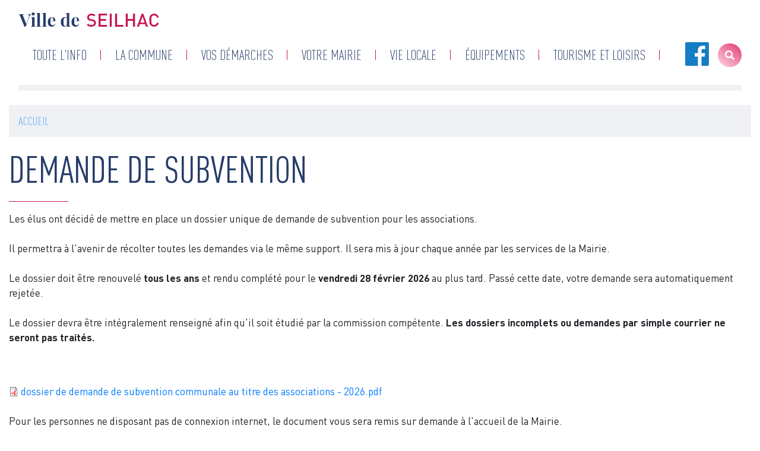

--- FILE ---
content_type: text/html; charset=UTF-8
request_url: https://ville-seilhac.com/demande-de-subvention
body_size: 8324
content:
<!DOCTYPE html>
<html lang="fr" dir="ltr">
  <head>
    <meta charset="utf-8"/>
<meta name="description" content="Les élus ont décidé de mettre en place un dossier unique de demande de subvention pour les associations.Il permettra à l&#039;avenir de récolter toutes les demandes via le même support. Il sera mis à jour chaque année par les services de la Mairie.Le dossier doit être renouvelé tous les ans et rendu complété pour le vendredi 28 février 2026 au plus tard. Passé cette date, votre demande sera automatiquement rejetée."/>
<link rel="canonical" href="https://ville-seilhac.com/demande-de-subvention"/>
<meta name="Generator" content="Drupal 10 (https://www.drupal.org)"/>
<meta name="MobileOptimized" content="width"/>
<meta name="HandheldFriendly" content="true"/>
<meta name="viewport" content="width=device-width, initial-scale=1, shrink-to-fit=no"/>
<style>div#sliding-popup,div#sliding-popup .eu-cookie-withdraw-banner,.eu-cookie-withdraw-tab{background:#0779bf}div#sliding-popup.eu-cookie-withdraw-wrapper{background:transparent}#sliding-popup h1,#sliding-popup h2,#sliding-popup h3,#sliding-popup p,#sliding-popup label,#sliding-popup div,.eu-cookie-compliance-more-button,.eu-cookie-compliance-secondary-button,.eu-cookie-withdraw-tab{color:#fff}.eu-cookie-withdraw-tab{border-color:#fff}</style>
<meta http-equiv="x-ua-compatible" content="ie=edge"/>
<link rel="icon" href="/core/misc/favicon.ico" type="image/jpeg"/>

      <title>Demande de subvention | Ville de Seilhac</title>
      <link rel="stylesheet" media="all" href="/core/modules/system/css/components/A.align.module.css,,qt8un0b+fieldgroup.module.css,,qt8un0b+container-inline.module.css,,qt8un0b+clearfix.module.css,,qt8un0b+details.module.css,,qt8un0b+hidden.module.css,,qt8un0b+item-list.module.css,,qt8un0b+js.module.css,,qt8un0b+nowrap.module.css,,qt8un0b+position-container.module.css,,qt8un0b+reset-appearance.module.css,,qt8un0b+resize.module.css,,qt8un0b+system-status-counter.css,,qt8un0b+system-status-report-counters.css,,qt8un0b+system-status-report-general-info.css,,qt8un0b+tablesort.module.css,,qt8un0b,Mcc.qfsIJmTx5h.css.pagespeed.cf.Xe0NuRUJtT.css"/>















<link rel="stylesheet" media="all" href="/core,_modules,_filter,_css,_filter.caption.css,qt8un0b+core,_modules,_media,_css,_filter.caption.css,qt8un0b+modules,_contrib,_eu_cookie_compliance,_css,_eu_cookie_compliance.css,qt8un0b+themes,_contrib,_bootstrap_barrio,_css,_components,_variables.css,qt8un0b+themes,_contrib,_bootstrap_barrio,_css,_components,_file.css,qt8un0b+themes,_contrib,_bootstrap_barrio,_css,_components,_user.css,qt8un0b+themes,_contrib,_bootstrap_barrio,_css,_components,_progress.css,qt8un0b+themes,_contrib,_bootstrap_barrio,_css,_components,_node.css,qt8un0b+themes,_contrib,_bootstrap_barrio,_css,_components,_breadcrumb.css,qt8un0b.pagespeed.cc.jvCq2AfPW8.css"/>








<link rel="stylesheet" media="all" href="//use.fontawesome.com/releases/v5.13.0/css/all.css"/>
<link rel="stylesheet" media="all" href="/themes/contrib/bootstrap_barrio/css/components/affix.css,qt8un0b+book.css,qt8un0b+contextual.css,qt8un0b+feed-icon.css,qt8un0b+field.css,qt8un0b+header.css,qt8un0b+help.css,qt8un0b+icons.css,qt8un0b+image-button.css,qt8un0b+item-list.css,qt8un0b+list-group.css,qt8un0b+media.css,qt8un0b+page.css,qt8un0b+search-form.css,qt8un0b+shortcut.css,qt8un0b+sidebar.css,qt8un0b+site-footer.css,qt8un0b+skip-link.css,qt8un0b+table.css,qt8un0b+tabledrag.css,qt8un0b+tableselect.css,qt8un0b+tablesort-indicator.css,qt8un0b+ui.widget.css,qt8un0b+tabs.css,qt8un0b+toolbar.css,qt8un0b+vertical-tabs.css,qt8un0b+views.css,qt8un0b+webform.css,qt8un0b+ui-dialog.css,qt8un0b.pagespeed.cc.Unw3FocEb9.css"/>




























<link rel="stylesheet" media="all" href="//stackpath.bootstrapcdn.com/bootstrap/4.1.1/css/bootstrap.min.css"/>
<link rel="stylesheet" media="all" href="/themes/subtheme/css/swiper-bundle.min.css,qt8un0b+blueimp-gallery.min.css,qt8un0b+calendar.css,qt8un0b+colors.css,qt8un0b+style.css,qt8un0b.pagespeed.cc.M4G-0Lln-E.css"/>




<link rel="stylesheet" media="print" href="/themes/contrib/bootstrap_barrio/css/A.print.css,qt8un0b.pagespeed.cf.DObNZJpX6i.css"/>

      <link rel="stylesheet" href="https://use.fontawesome.com/releases/v5.7.2/css/all.css" integrity="sha384-fnmOCqbTlWIlj8LyTjo7mOUStjsKC4pOpQbqyi7RrhN7udi9RwhKkMHpvLbHG9Sr" crossorigin="anonymous">
      
      
      <script async src="https://www.googletagmanager.com/gtag/js?id=UA-2787957-55"></script>
      <script>window.dataLayer=window.dataLayer||[];function gtag(){dataLayer.push(arguments);}gtag('js',new Date());gtag('config','UA-2787957-55');</script>
      <link rel="icon" href="/sites/default/files/xgarland_logo.jpg.pagespeed.ic.ga-RJCNCyT.webp" type="image/jpg">
  </head>
  <body class="layout-no-sidebars page-node-380 path-node node--type-page">
    <a href="#main-content" class="visually-hidden focusable skip-link">
      Aller au contenu principal
    </a>
    
      <div class="dialog-off-canvas-main-canvas" data-off-canvas-main-canvas>
    
<div id="page-wrapper">
  <div id="page">
    <header id="header" class="header" role="banner" aria-label="Entête du site">
              <nav class="navbar navbar-dark navbar-expand-sm" id="navbar-main">
                <div class="container" id="container_navbar">
                                                <a href="/" title="Accueil" rel="home" class="navbar-brand">
              <img src="[data-uri]" alt="Accueil" class="img-fluid d-inline-block align-top"/>
            
    </a>
    

                                        <button class="navbar-toggler navbar-toggler-right" type="button" data-toggle="collapse" data-target="#CollapsingNavbar" aria-controls="CollapsingNavbar" aria-expanded="false" aria-label="Toggle navigation"><span class="navbar-toggler-icon"></span></button>
                <div class="collapse navbar-collapse" id="CollapsingNavbar">
                          <nav role="navigation" aria-labelledby="block-subtheme-main-menu-menu" id="block-subtheme-main-menu" class="block block-menu navigation menu--main">
            
  <h2 class="visually-hidden" id="block-subtheme-main-menu-menu">Navigation principale</h2>
  

        
              <ul id="block-subtheme-main-menu" class="clearfix nav navbar-nav">
                    <li class="nav-item menu-item--expanded dropdown">
                          <span class="nav-link" data-toggle="dropdown" aria-expanded="false" aria-haspopup="true">Toute l&#039;info</span>
                        <ul class="dropdown-menu">
                    <li class="dropdown-item">
                          <a href="/toute-linfo" data-drupal-link-system-path="toute-linfo">Toute l&#039;info</a>
              </li>
                <li class="dropdown-item">
                          <a href="/agenda/mois/%2A" class="menu-agenda-rewrite" data-drupal-link-system-path="agenda/mois/*">Agenda</a>
              </li>
        </ul>
  
              </li>
                <li class="nav-item menu-item--expanded dropdown">
                          <span class="nav-link" data-toggle="dropdown" aria-expanded="false" aria-haspopup="true">La commune</span>
                        <ul class="dropdown-menu">
                    <li class="dropdown-item">
                          <a href="/la-commune/presentation-de-seilhac" data-drupal-link-system-path="node/10">Présentation</a>
              </li>
                <li class="dropdown-item">
                          <a href="/la-commune/galerie-photo" data-drupal-link-system-path="la-commune/galerie-photo">Galerie Photos</a>
              </li>
                <li class="dropdown-item">
                          <a href="/la-commune/galerie-videos" data-drupal-link-system-path="node/39">Galerie vidéos</a>
              </li>
        </ul>
  
              </li>
                <li class="nav-item">
                          <a href="/vos-demarches" class="nav-link" data-drupal-link-system-path="node/5">Vos démarches</a>
              </li>
                <li class="nav-item menu-item--expanded dropdown">
                          <span class="nav-link" data-toggle="dropdown" aria-expanded="false" aria-haspopup="true">Votre mairie</span>
                        <ul class="dropdown-menu">
                    <li class="dropdown-item">
                          <a href="/votre-mairie/compte-rendus-du-conseil" data-drupal-link-system-path="node/1134">Compte-rendus du conseil</a>
              </li>
                <li class="dropdown-item">
                          <a href="/votre-mairie/conseil-municipalccas" data-drupal-link-system-path="node/23">Conseil municipal/CCAS</a>
              </li>
                <li class="dropdown-item">
                          <a href="/deliberations" title="délibs obligatoires" data-drupal-link-system-path="node/1295">Délibérations</a>
              </li>
                <li class="dropdown-item">
                          <a href="/votre-mairie/publications" data-drupal-link-system-path="node/1135">Publications</a>
              </li>
                <li class="dropdown-item">
                          <a href="/votre-mairie/services-et-agents" data-drupal-link-system-path="node/1133">Services et Agents</a>
              </li>
        </ul>
  
              </li>
                <li class="nav-item menu-item--expanded active dropdown">
                          <span class="nav-link active" data-toggle="dropdown" aria-expanded="false" aria-haspopup="true">Vie Locale</span>
                        <ul class="dropdown-menu">
                    <li class="dropdown-item">
                          <a href="/annuaire-des-associations-seilhac" data-drupal-link-system-path="annuaire-des-associations-seilhac">Annuaire des associations</a>
              </li>
                <li class="dropdown-item">
                          <a href="/annuaire-des-services-seilhac" data-drupal-link-system-path="annuaire-des-services-seilhac">Annuaire des services</a>
              </li>
                <li class="dropdown-item">
                          <a href="/collecte-des-dechets-0" data-drupal-link-system-path="node/492">Collecte des dechets</a>
              </li>
                <li class="dropdown-item">
                          <a href="/vie-locale/diffusion-des-informations" data-drupal-link-system-path="node/100">Demande de diffusion des informations</a>
              </li>
                <li class="dropdown-item active">
                          <a href="/demande-de-subvention" class="active is-active" data-drupal-link-system-path="node/380" aria-current="page">Demande de subvention</a>
              </li>
                <li class="dropdown-item">
                          <a href="/vie-locale/entreprises-et-commerces" data-drupal-link-system-path="node/1136">Entreprises et commerces</a>
              </li>
        </ul>
  
              </li>
                <li class="nav-item menu-item--expanded dropdown">
                          <span class="nav-link" data-toggle="dropdown" aria-expanded="false" aria-haspopup="true">Équipements</span>
                        <ul class="dropdown-menu">
                    <li class="dropdown-item">
                          <a href="/alsh-ribambelle" data-drupal-link-system-path="node/34">ALSH Ribambelle</a>
              </li>
                <li class="dropdown-item">
                          <a href="/ecoles-seilhac" data-drupal-link-system-path="node/95">Ecoles à Seilhac</a>
              </li>
                <li class="dropdown-item">
                          <a href="/equipements-sportifs" data-drupal-link-system-path="node/1137">Equipements sportifs</a>
              </li>
                <li class="dropdown-item">
                          <a href="/micro-creche-pom-dapi" data-drupal-link-system-path="node/94">Micro-Crèche POM d&#039;API</a>
              </li>
                <li class="dropdown-item">
                          <a href="/mediatheque-de-seilhac" data-drupal-link-system-path="node/33">Médiathèque de Seilhac</a>
              </li>
                <li class="dropdown-item">
                          <a href="/salles-municipales" data-drupal-link-system-path="node/87">Salles municipales</a>
              </li>
        </ul>
  
              </li>
                <li class="nav-item menu-item--expanded dropdown">
                          <span class="nav-link" data-toggle="dropdown" aria-expanded="false" aria-haspopup="true">Tourisme et loisirs</span>
                        <ul class="dropdown-menu">
                    <li class="dropdown-item">
                          <a href="/le-camping" data-drupal-link-system-path="node/30">Le Camping ****</a>
              </li>
                <li class="dropdown-item">
                          <a href="/randonnee-pedestre" data-drupal-link-system-path="node/642">Randonnée pédestre</a>
              </li>
                <li class="dropdown-item">
                          <a href="/site-de-bournazel" data-drupal-link-system-path="node/32">Site de Bournazel</a>
              </li>
        </ul>
  
              </li>
        </ul>
  


  </nav>
<div id="block-logofacebook" class="block-content-basic block block-block-content block-block-content62390bd5-57d4-45f0-9edc-c5ca0d43e99b">
  
    
      <div class="content">
      
            <div class="clearfix text-formatted field field--name-body field--type-text-with-summary field--label-hidden field__item"><p><a data-entity-type data-entity-uuid href="https://www.facebook.com/Mairie-de-Seilhac-273034423164508/" rel=" noopener" target="_blank"><img alt="Facebook Ville de Seilhac" data-entity-type data-entity-uuid src="[data-uri]"></a></p>
</div>
      
    </div>
  </div>


                                                <a href="/search" id="search__button">
                            <i class="fas fa-search"></i>
                        </a>
                </div>
                                                <hr id="header__separate">
        </div>
            </nav>
    </header>
          <div class="highlighted">
        <aside class="container section clearfix" role="complementary">
            <div data-drupal-messages-fallback class="hidden"></div>


        </aside>
      </div>
            <div id="main-wrapper" class="layout-main-wrapper clearfix">
          <div id="main" class="container">
          <div id="block-subtheme-breadcrumbs" class="block block-system block-system-breadcrumb-block">
  
    
      <div class="content">
      

  <nav role="navigation" aria-label="breadcrumb">
    <ol class="breadcrumb">
                  <li class="breadcrumb-item">
          <a href="/">Accueil</a>
        </li>
              </ol>
  </nav>

    </div>
  </div>


        <div class="row row-offcanvas row-offcanvas-left clearfix">
            <main class="main-content col" id="content" role="main">
                <section class="section">
                    <a id="main-content" tabindex="-1"></a>
                      <div id="block-subtheme-page-title" class="block block-core block-page-title-block">
  
    
      <div class="content">
      
  <h1 class="title"><span class="field field--name-title field--type-string field--label-hidden">Demande de subvention</span>
</h1>
  <hr class="page-title-separate">


    </div>
  </div>
<div id="block-subtheme-content" class="block block-system block-system-main-block">
  
    
      <div class="content">
      

<article data-history-node-id="380" class="node node--type-page node--view-mode-full clearfix">
  <header>
    
        
  </header>
  <div class="node__content clearfix">
    
            <div class="clearfix text-formatted field field--name-body field--type-text-with-summary field--label-hidden field__item"><p>Les élus ont décidé de mettre en place un dossier unique de demande de subvention pour les associations.<br><br>Il permettra à l'avenir de récolter toutes les demandes via le même support. Il sera mis à jour chaque année par les services de la Mairie.<br><br>Le dossier doit être renouvelé<strong> tous les ans</strong> et rendu complété pour le <strong>vendredi 28 février 2026</strong> au plus tard. Passé cette date, votre demande sera automatiquement rejetée.<br><br>Le dossier devra être intégralement renseigné afin qu'il soit étudié par la commission compétente. <strong>Les dossiers incomplets ou demandes par simple courrier ne seront pas traités.</strong><br>&nbsp;&nbsp;&nbsp;&nbsp;&nbsp;&nbsp; &nbsp; &nbsp; &nbsp; &nbsp; &nbsp; &nbsp; &nbsp; &nbsp; &nbsp; &nbsp; &nbsp; &nbsp; &nbsp; &nbsp; &nbsp; &nbsp; &nbsp; &nbsp; &nbsp; &nbsp; &nbsp; &nbsp; &nbsp; &nbsp; &nbsp; &nbsp;&nbsp; &nbsp; &nbsp; &nbsp; &nbsp; &nbsp; &nbsp; &nbsp; &nbsp; &nbsp; &nbsp; &nbsp; &nbsp; &nbsp; &nbsp; &nbsp;&nbsp;<br>&nbsp;</p>
<div>
  
  
  <div class="field field--name-field-media-document field--type-file field--label-visually_hidden">
    <div class="field__label visually-hidden">Document</div>
              <div class="field__item">
<span class="file file--mime-application-pdf file--application-pdf"> <a href="/sites/default/files/2026-01/dossier%20de%20demande%20de%20subvention%20communale%20au%20titre%20des%20associations%20-%202026.pdf" type="application/pdf">dossier de demande de subvention communale au titre des associations - 2026.pdf</a></span>
</div>
          </div>

</div>
<p>&nbsp;&nbsp;&nbsp;&nbsp;<br>Pour les personnes ne disposant pas de connexion internet, le document vous sera remis sur demande à l'accueil de la Mairie.</p>
</div>
      


  </div>
</article>

    </div>
  </div>


                </section>
            </main>
                                </div>
    </div>
    </div>
        <footer class="site-footer">
          <div class="container">
        <hr id="footer__bar">
        <div class="d-flex justify-content-center align-items-center flex-column">
            <img src="[data-uri]" alt="Mairie de Seilhac" id="footer__logo">
            <p id="footer__text">Mairie de Seilhac - 4 Avenue Jean Vinatier - 19700 Seilhac - Tél : 05 55 27 05 26 </p>
                            <div class="d-flex">
                      <section class="row region region-footer-first">
    <nav role="navigation" aria-labelledby="block-subtheme-footer-menu" id="block-subtheme-footer" class="block block-menu navigation menu--footer">
            
  <h2 class="visually-hidden" id="block-subtheme-footer-menu">Menu Pied de page</h2>
  

        
        <ul id="block-subtheme-footer" class="clearfix d-flex list-unstyled flex-wrap justify-content-center">
                                    <li class="nav-item">
                                <a href="/index.php/liens-utiles" class="nav-link" data-drupal-link-system-path="node/7">Liens utiles</a>
                            </li>
                                <li class="nav-item">
                                <a href="/index.php/nous-contacter" class="nav-link" data-drupal-link-system-path="node/8">Nous contacter</a>
                            </li>
                                <li class="nav-item">
                                <a href="/index.php/sitemap" class="nav-link" data-drupal-link-system-path="sitemap">Plan du site</a>
                            </li>
                                <li class="nav-item">
                                <a href="/index.php/mentions-legales" class="nav-link" data-drupal-link-system-path="node/1138">Mention légales</a>
                            </li>
                                <li class="nav-item">
                                <a href="/index.php/donnees-personnelles" class="nav-link" data-drupal-link-system-path="node/1070">Données Personnelles</a>
                            </li>
                                <li class="nav-item">
                                <a href="https://comevents.fr" class="nav-link">Comevents 2020</a>
                            </li>
            </ul>
        


  </nav>

  </section>

                </div>
                    </div>

    </div>
    </footer>
  </div>
</div>

  </div>

    
    <script type="application/json" data-drupal-selector="drupal-settings-json">{"path":{"baseUrl":"\/","pathPrefix":"","currentPath":"node\/380","currentPathIsAdmin":false,"isFront":false,"currentLanguage":"fr"},"pluralDelimiter":"\u0003","suppressDeprecationErrors":true,"eu_cookie_compliance":{"cookie_policy_version":"1.0.0","popup_enabled":true,"popup_agreed_enabled":false,"popup_hide_agreed":false,"popup_clicking_confirmation":false,"popup_scrolling_confirmation":false,"popup_html_info":"\u003Cdiv aria-labelledby=\u0022popup-text\u0022  class=\u0022eu-cookie-compliance-banner eu-cookie-compliance-banner-info eu-cookie-compliance-banner--opt-in\u0022\u003E\n  \u003Cdiv class=\u0022popup-content info eu-cookie-compliance-content\u0022\u003E\n        \u003Cdiv id=\u0022popup-text\u0022 class=\u0022eu-cookie-compliance-message\u0022 role=\u0022document\u0022\u003E\n      \u003Ch2\u003E\u003Cspan lang=\u0022fr\u0022\u003ENous utilisons des cookies sur ce site pour am\u00e9liorer votre exp\u00e9rience utilisateur \u003C\/span\u003E\u003C\/h2\u003E\u003Cp\u003E\u003Cspan lang=\u0022fr\u0022\u003EEn cliquant sur le bouton Accepter, vous acceptez que nous le fassions.\u003C\/span\u003E\u003C\/p\u003E\n              \u003Cbutton type=\u0022button\u0022 class=\u0022find-more-button eu-cookie-compliance-more-button\u0022\u003EEn savoir plus\u003C\/button\u003E\n          \u003C\/div\u003E\n\n    \n    \u003Cdiv id=\u0022popup-buttons\u0022 class=\u0022eu-cookie-compliance-buttons\u0022\u003E\n            \u003Cbutton type=\u0022button\u0022 class=\u0022agree-button eu-cookie-compliance-secondary-button\u0022\u003EAccepter\u003C\/button\u003E\n              \u003Cbutton type=\u0022button\u0022 class=\u0022decline-button eu-cookie-compliance-default-button\u0022\u003ENon, merci.\u003C\/button\u003E\n          \u003C\/div\u003E\n  \u003C\/div\u003E\n\u003C\/div\u003E","use_mobile_message":false,"mobile_popup_html_info":"\u003Cdiv aria-labelledby=\u0022popup-text\u0022  class=\u0022eu-cookie-compliance-banner eu-cookie-compliance-banner-info eu-cookie-compliance-banner--opt-in\u0022\u003E\n  \u003Cdiv class=\u0022popup-content info eu-cookie-compliance-content\u0022\u003E\n        \u003Cdiv id=\u0022popup-text\u0022 class=\u0022eu-cookie-compliance-message\u0022 role=\u0022document\u0022\u003E\n      \n              \u003Cbutton type=\u0022button\u0022 class=\u0022find-more-button eu-cookie-compliance-more-button\u0022\u003EEn savoir plus\u003C\/button\u003E\n          \u003C\/div\u003E\n\n    \n    \u003Cdiv id=\u0022popup-buttons\u0022 class=\u0022eu-cookie-compliance-buttons\u0022\u003E\n            \u003Cbutton type=\u0022button\u0022 class=\u0022agree-button eu-cookie-compliance-secondary-button\u0022\u003EAccepter\u003C\/button\u003E\n              \u003Cbutton type=\u0022button\u0022 class=\u0022decline-button eu-cookie-compliance-default-button\u0022\u003ENon, merci.\u003C\/button\u003E\n          \u003C\/div\u003E\n  \u003C\/div\u003E\n\u003C\/div\u003E","mobile_breakpoint":768,"popup_html_agreed":false,"popup_use_bare_css":false,"popup_height":"auto","popup_width":"100%","popup_delay":1000,"popup_link":"\/","popup_link_new_window":true,"popup_position":false,"fixed_top_position":true,"popup_language":"fr","store_consent":false,"better_support_for_screen_readers":false,"cookie_name":"","reload_page":false,"domain":"","domain_all_sites":false,"popup_eu_only":false,"popup_eu_only_js":false,"cookie_lifetime":100,"cookie_session":0,"set_cookie_session_zero_on_disagree":0,"disagree_do_not_show_popup":false,"method":"opt_in","automatic_cookies_removal":true,"allowed_cookies":"","withdraw_markup":"\u003Cbutton type=\u0022button\u0022 class=\u0022eu-cookie-withdraw-tab\u0022\u003EParam\u00e8tres de confidentialit\u00e9\u003C\/button\u003E\n\u003Cdiv aria-labelledby=\u0022popup-text\u0022 class=\u0022eu-cookie-withdraw-banner\u0022\u003E\n  \u003Cdiv class=\u0022popup-content info eu-cookie-compliance-content\u0022\u003E\n    \u003Cdiv id=\u0022popup-text\u0022 class=\u0022eu-cookie-compliance-message\u0022 role=\u0022document\u0022\u003E\n      \u003Ch2\u003ENous utilisons des cookies sur ce site pour am\u00e9liorer votre exp\u00e9rience d\u0027utilisateur.\u003C\/h2\u003E\u003Cp\u003EVous avez consenti \u00e0 l\u0027ajout de cookies.\u003C\/p\u003E\n    \u003C\/div\u003E\n    \u003Cdiv id=\u0022popup-buttons\u0022 class=\u0022eu-cookie-compliance-buttons\u0022\u003E\n      \u003Cbutton type=\u0022button\u0022 class=\u0022eu-cookie-withdraw-button \u0022\u003ERetirer le consentement\u003C\/button\u003E\n    \u003C\/div\u003E\n  \u003C\/div\u003E\n\u003C\/div\u003E","withdraw_enabled":false,"reload_options":0,"reload_routes_list":"","withdraw_button_on_info_popup":false,"cookie_categories":[],"cookie_categories_details":[],"enable_save_preferences_button":true,"cookie_value_disagreed":"0","cookie_value_agreed_show_thank_you":"1","cookie_value_agreed":"2","containing_element":"body","settings_tab_enabled":false,"olivero_primary_button_classes":"","olivero_secondary_button_classes":"","close_button_action":"close_banner","open_by_default":false,"modules_allow_popup":true,"hide_the_banner":false,"geoip_match":true,"unverified_scripts":[]},"user":{"uid":0,"permissionsHash":"0dd1c6440b57e01357562597b4da28971cc77be1b5c4d3c2546abc1919f3b59e"}}</script>
<script src="/sites/default/files/js/js_OLOySl7Q5KcxXfP7E1ACg7elReslmP-2-CHa1YuBr8k.js?scope=footer&amp;delta=0&amp;language=fr&amp;theme=subtheme&amp;include=eJxtzDEKwCAMQNELWTySJBpsaExE49Dbt1NLodOHN3w08-kDekIYgy1WMQTZpp_CWgOtlM0OpjutC4Nmin8Y5kLfqVHEZ5mLvvwdX1m8L9M"></script>
<script src="//cdnjs.cloudflare.com/ajax/libs/popper.js/1.14.3/umd/popper.min.js"></script>
<script src="//stackpath.bootstrapcdn.com/bootstrap/4.1.1/js/bootstrap.min.js"></script>
<script src="/sites/default/files/js/js_ihECWfVnoMWlqO_p_AILFffo-Cbc6vKe1QA1rhR-U9A.js?scope=footer&amp;delta=3&amp;language=fr&amp;theme=subtheme&amp;include=eJxtzDEKwCAMQNELWTySJBpsaExE49Dbt1NLodOHN3w08-kDekIYgy1WMQTZpp_CWgOtlM0OpjutC4Nmin8Y5kLfqVHEZ5mLvvwdX1m8L9M"></script>

  </body>
</html>


--- FILE ---
content_type: text/css
request_url: https://ville-seilhac.com/core,_modules,_filter,_css,_filter.caption.css,qt8un0b+core,_modules,_media,_css,_filter.caption.css,qt8un0b+modules,_contrib,_eu_cookie_compliance,_css,_eu_cookie_compliance.css,qt8un0b+themes,_contrib,_bootstrap_barrio,_css,_components,_variables.css,qt8un0b+themes,_contrib,_bootstrap_barrio,_css,_components,_file.css,qt8un0b+themes,_contrib,_bootstrap_barrio,_css,_components,_user.css,qt8un0b+themes,_contrib,_bootstrap_barrio,_css,_components,_progress.css,qt8un0b+themes,_contrib,_bootstrap_barrio,_css,_components,_node.css,qt8un0b+themes,_contrib,_bootstrap_barrio,_css,_components,_breadcrumb.css,qt8un0b.pagespeed.cc.jvCq2AfPW8.css
body_size: 2871
content:
/**
 * @file
 * Caption filter: default styling for displaying image captions.
 */

/**
 * Essentials, based on http://stackoverflow.com/a/13363408.
 */
.caption {
  display: table;
}
.caption > * {
  display: block;
  max-width: 100%;
}
.caption > figcaption {
  display: table-caption;
  max-width: none;
  caption-side: bottom;
}

/**
 * While editing and whenever the caption is empty, show a placeholder.
 *
 * Based on http://codepen.io/flesler/pen/AEIFc.
 */
.caption > figcaption[contenteditable="true"]:empty::before {
  content: attr(data-placeholder);
  font-style: italic;
}
/**
 * @file
 * Caption filter: default styling for displaying Media Embed captions.
 */

.caption .media .field,
.caption .media .field * {
  float: none;
  margin: unset;
}
#sliding-popup {
  background: url('modules/contrib/eu_cookie_compliance/images/gradient.png') center center scroll repeat-y transparent;
}

.sliding-popup-bottom,
.sliding-popup-top {
  margin: 0;
  padding: 0;
  width: 100%;
  z-index: 99999;
  left: 0;
  text-align: center;
}

.sliding-popup-bottom {
  position: fixed;
}

.sliding-popup-top {
  position: relative;
}

.eu-cookie-compliance-content {
  margin: 0 auto;
  max-width: 80%;
  display: inline-block;
  text-align: left;
  width: 100%;
  position: relative;
}

.eu-cookie-compliance-buttons {
  float: right; /* LTR */
  margin: 0 0 1em 0;
  max-width: 40%;
}

.eu-cookie-compliance-categories-buttons {
  margin: 0 0 1em 0;
  max-width: 60%;
  float: left;
}

[dir="rtl"] .eu-cookie-compliance-buttons {
  float: left;
}
[dir="rtl"] .eu-cookie-compliance-categories-buttons {
  float: right;
}

.eu-cookie-compliance-more-button {
  cursor: pointer;
  display: inline;
  height: auto;
  margin: 0;
  padding: 0;
  border: none;
  text-decoration: underline;
  background: none;
}

.eu-cookie-compliance-secondary-button {
  cursor: pointer;
  border: none;
  background: none;
  margin-top: 1em;
  padding: 0 8px;
  vertical-align: middle;
}

.disagree-button.eu-cookie-compliance-more-button,
.eu-cookie-compliance-agree-button,
.eu-cookie-compliance-default-button,
.eu-cookie-compliance-hide-button,
.eu-cookie-compliance-more-button-thank-you,
.eu-cookie-withdraw-button,
.eu-cookie-compliance-save-preferences-button {
  cursor: pointer;
  margin-right: 5px;
  margin-top: 1em;
  vertical-align: middle;
  overflow: visible;
  width: auto;
  -moz-box-shadow: inset 0 1px 0 0 #ffffff; /* LTR */
  -webkit-box-shadow: inset 0 1px 0 0 #ffffff; /* LTR */
  box-shadow: inset 0 1px 0 0 #ffffff; /* LTR */
  background-color: #ededed;
  background-image: -moz-linear-gradient(top, #ededed 5%, #dfdfdf 100%);
  background-image: -webkit-gradient(linear, left top, left bottom, color-stop(5%, #ededed), color-stop(100%, #dfdfdf));
  background-image: -webkit-linear-gradient(top, #ededed 5%, #dfdfdf 100%);
  background-image: -o-linear-gradient(top, #ededed 5%, #dfdfdf 100%);
  background-image: -ms-linear-gradient(top, #ededed 5%, #dfdfdf 100%);
  background-image: linear-gradient(to bottom, #ededed 5%, #dfdfdf 100%);
  -moz-border-radius: 6px;
  -webkit-border-radius: 6px;
  border-radius: 6px;
  border: 1px solid #dcdcdc;
  color: #000;
  font-family: Arial, sans-serif;
  font-weight: bold;
  padding: 4px 8px;
  text-decoration: none;
  text-shadow: 1px 1px 0 #ffffff;
}

[dir="rtl"] .eu-cookie-compliance-buttons button {
  -moz-box-shadow: inset 0 0 0 1px #ffffff;
  -webkit-box-shadow: inset 0 0 0 1px #ffffff;
  box-shadow: inset 0 0 0 1px #ffffff;
}

.disagree-button.eu-cookie-compliance-more-button:hover,
.eu-cookie-compliance-agree-button:hover,
.eu-cookie-compliance-default-button:hover,
.eu-cookie-compliance-hide-button:hover,
.eu-cookie-compliance-more-button-thank-you:hover,
.eu-cookie-withdraw-button:hover {
  background-color: #dfdfdf;
  background-image: -moz-linear-gradient(top, #dfdfdf 5%, #ededed 100%);
  background-image: -webkit-gradient(linear, left top, left bottom, color-stop(5%, #dfdfdf), color-stop(100%, #ededed));
  background-image: -webkit-linear-gradient(top, #dfdfdf 5%, #ededed 100%);
  background-image: -o-linear-gradient(top, #dfdfdf 5%, #ededed 100%);
  background-image: -ms-linear-gradient(top, #dfdfdf 5%, #ededed 100%);
  background-image: linear-gradient(to bottom, #dfdfdf 5%, #ededed 100%);
}

.disagree-button.eu-cookie-compliance-more-button:active,
.eu-cookie-compliance-agree-button:active,
.eu-cookie-compliance-default-button:active,
.eu-cookie-compliance-hide-button:active,
.eu-cookie-compliance-more-button-thank-you:active,
.eu-cookie-withdraw-button:active {
  position: relative;
  top: 1px;
}

.eu-cookie-compliance-message {
  float: left; /* LTR */
  margin: 5px 0 0;
  max-width: 60%;
}

.eu-cookie-compliance-banner--categories .eu-cookie-compliance-message {
  max-width: 100%;
}

.eu-cookie-compliance-categories {
  clear: both;
  padding-top: 1em;
}

.eu-cookie-compliance-categories label {
  display: inline;
}

[dir="rtl"] .eu-cookie-compliance-message {
  float: right;
  text-align: right;
}

.eu-cookie-compliance-message h1,
.eu-cookie-compliance-message h2,
.eu-cookie-compliance-message h3,
.eu-cookie-compliance-message p {
  font-weight: bold;
  line-height: 1.4;
  margin: 0 0 5px 0;
}

.eu-cookie-compliance-message h1,
.eu-cookie-compliance-message h2,
.eu-cookie-compliance-message h3,
.eu-cookie-compliance-message p,
.eu-cookie-compliance-message button,
.eu-cookie-compliance-category label {
  color: #fff;
}

.eu-cookie-compliance-message h1 {
  font-size: 24px;
}

.eu-cookie-compliance-message h2 {
  font-size: 16px;
}

.eu-cookie-compliance-message h3 {
  font-size: 12px;
}

.eu-cookie-compliance-message p {
  font-size: 12px;
  display: inline;
}

.eu-cookie-withdraw-tab {
  padding: 4px 7px;
  cursor: pointer;
}

.sliding-popup-bottom .eu-cookie-withdraw-tab {
  border-width: 2px 2px 0;
  border-radius: 5px 5px 0 0;
}

.sliding-popup-top .eu-cookie-withdraw-tab {
  border-width: 0 2px 2px;
  border-radius: 0 0 5px 5px;
}

.eu-cookie-withdraw-wrapper.sliding-popup-top,
.eu-cookie-withdraw-wrapper.sliding-popup-top .eu-cookie-withdraw-banner {
  transform: scaleY(-1);
}

.eu-cookie-withdraw-tab {
  position: absolute;
  top: 0;
  transform: translate(-50%, -100%);
  left: 50%;
}

.eu-cookie-withdraw-wrapper.sliding-popup-top .eu-cookie-withdraw-tab {
  transform: translate(-50%, -100%) scaleY(-1);
}

.eu-cookie-compliance-close-button {
  background: url('modules/contrib/eu_cookie_compliance/images/close.png');
  width: 24px;
  height: 24px;
  border-width: 0;
  font-size: 0;
  position: absolute;
  right: 2px;
  top: -12px;
  cursor: pointer;
}

body:not(.eu-cookie-compliance-popup-open) .eu-cookie-compliance-close-button {
  display: none;
}

@media screen and (max-width: 600px) {
  .eu-cookie-compliance-content {
    max-width: 95%;
  }

  .eu-cookie-compliance-categories,
  .eu-cookie-compliance-message {
    max-width: 100%;
  }

  .eu-cookie-compliance-buttons {
    clear: both;
    float: none;
    max-width: 100%;
    margin: 5px 0 1em;
  }

  .eu-cookie-compliance-buttons.eu-cookie-compliance-has-categories {
    float: right;
  }

  .eu-cookie-compliance-banner--categories .eu-cookie-compliance-buttons {
    position: initial;
    bottom: unset;
    right: unset;
  }
}
:root,
[data-bs-theme=light] {
  --bb-primary-dark: #0c63e3;
  --bb-primary-text: #212529;
  --bb-secondary-dark: #5a6168;
  --bb-h1-color: #212529;
  --bb-h2-color: #212529;
  --bb-h3-color: #212529;
}

[data-bs-theme=dark] {
  color-scheme: dark;
  --bb-primary-text: #dee2e6;
  --bb-h1-color: #dee2e6;
  --bb-h2-color: #dee2e6;
  --bb-h3-color: #dee2e6;
}/**
 * @file
 * Default style for file module.
 */

/* File icons.*/

.file {
  padding-left: 20px; /* LTR */
  display: inline-block;
  min-height: 16px;
  background-repeat: no-repeat;
  background-position: left center; /* LTR */
}
[dir="rtl"] .file {
  padding-left: inherit;
  padding-right: 20px;
  background-position: right center;
}
.file--general,
.file--application-octet-stream {
  background-image: url(themes/contrib/bootstrap_barrio/images/icons/application-octet-stream.png);
}
.file--package-x-generic {
  background-image: url(themes/contrib/bootstrap_barrio/images/icons/package-x-generic.png);
}
.file--x-office-spreadsheet {
  background-image: url(themes/contrib/bootstrap_barrio/images/icons/x-office-spreadsheet.png);
}
.file--x-office-document {
  background-image: url(themes/contrib/bootstrap_barrio/images/icons/x-office-document.png);
}
.file--x-office-presentation {
  background-image: url(themes/contrib/bootstrap_barrio/images/icons/x-office-presentation.png);
}
.file--text-x-script {
  background-image: url(themes/contrib/bootstrap_barrio/images/icons/text-x-script.png);
}
.file--text-html {
  background-image: url(themes/contrib/bootstrap_barrio/images/icons/text-html.png);
}
.file--text-plain {
  background-image: url(themes/contrib/bootstrap_barrio/images/icons/text-plain.png);
}
.file--application-pdf {
  background-image: url(themes/contrib/bootstrap_barrio/images/icons/application-pdf.png);
}
.file--application-x-executable {
  background-image: url(themes/contrib/bootstrap_barrio/images/icons/application-x-executable.png);
}
.file--audio {
  background-image: url(themes/contrib/bootstrap_barrio/images/icons/audio-x-generic.png);
}
.file--video {
  background-image: url(themes/contrib/bootstrap_barrio/images/icons/video-x-generic.png);
}
.file--text {
  background-image: url(themes/contrib/bootstrap_barrio/images/icons/text-x-generic.png);
}
.file--image {
  background-image: url(themes/contrib/bootstrap_barrio/images/icons/image-x-generic.png);
}
/**
 * @file
 * Theme styling for user module.
 */

/* Visual styling for the Password strength indicator */
.password-strength__meter {
  margin-top: 0.5em;
  background-color: #ebeae4;
}
.password-strength__indicator {
  background-color: #77b259;
  -webkit-transition: width 0.5s ease-out;
  transition: width 0.5s ease-out;
}
.password-strength__indicator.is-weak {
  background-color: #e62600;
}
.password-strength__indicator.is-fair {
  background-color: #e09600;
}
.password-strength__indicator.is-good {
  background-color: #0074bd;
}
.password-strength__indicator.is-strong {
  background-color: #77b259;
}

.password-confirm,
.password-field,
.password-strength,
.password-confirm-match {
  width: 55%;
}

.password-suggestions {
  padding: 0.2em 0.5em;
  margin: 0.7em 0;
  max-width: 34.7em;
  border: 1px solid #b4b4b4;
}
.password-suggestions ul {
  margin-bottom: 0;
}

.confirm-parent,
.password-parent {
  clear: left; /* LTR */
  margin: 0;
  max-width: 33em;
  overflow: hidden;
}
[dir="rtl"] .confirm-parent,
[dir="rtl"] .password-parent {
  clear: right;
}

/* Styling for the status indicator of the passwords match test.  */
.password-confirm .ok {
  color: #325e1c;
  font-weight: bold;
}
.password-confirm .error {
  color: #a51b00;
  font-weight: bold;
}

/* Login page stype */
.page-user-login main .region-content,
.page-user-password main .region-content {
  max-width: 400px;
  background: white;
  padding: 15px 25px;
  margin: 0 auto;
  border-radius: 5px;
}

/* User account page */
body.path-user .field--label-inline .field__label {
  width: 100px;
}

body.path-user .field--label-inline .field__item {
  padding: 0.25rem 1rem;
  border-radius: 1rem;
  background: #e9ecef;
  min-width: 250px;
  margin: 0.25rem 0;
}

body.path-user .field--label-above .field__item {
  padding: 0.25rem 1rem;
  border-radius: 1rem;
  background: #e9ecef;
  width: 100%;
  margin: 0.25rem 0;
}/**
 * Visual styles for progress bar.
 */
/**
 * @file
 * Visual styles for Bootstrap Barrio's node component.
 */

.node__content {
  font-size: 1.071em;
  margin-top: 10px;
}

/* View mode teaser styles. */
.node--view-mode-teaser {
  border-bottom: 1px solid #d3d7d9;
  margin-bottom: 30px;
  padding-bottom: 15px;
}
.node--view-mode-teaser h2 {
  margin-top: 0;
  padding-top: 0.5em;
}
.node--view-mode-teaser h2 a {
  color: #181818;
}
.node--view-mode-teaser.node--sticky {
  background: #f9f9f9;
  background: rgba(0, 0, 0, 0.024);
  border: 1px solid #d3d7d9;
  padding: 0 15px 15px;
}
.node--view-mode-teaser .node__content {
  clear: none;
  font-size: 1em;
  line-height: 1.6;
}

/* Node metadata styles. */
.node__meta {
  font-size: 0.857em;
  color: #68696b;
  margin-bottom: -5px;
}
.node__meta .field--name-field-user-picture img {
  float: left; /* LTR */
  margin: 1px 20px 0 0; /* LTR */
}
[dir="rtl"] .node__meta .field--name-field-user-picture img {
  float: right;
  margin-left: 20px;
  margin-right: 0;
}

/* Node links styles. */
.node__links {
  text-align: right; /* LTR */
  font-size: 0.93em;
}
[dir="rtl"] .node__links {
  text-align: left;
}

/* Unpublished node styles. */
.node--unpublished {
  padding: 20px 15px 0;
}
.node--unpublished .comment-text .comment-arrow {
  border-left: 1px solid #fff4f4;
  border-right: 1px solid #fff4f4;
}
/**
 * @file
 * Styles for Bootstrap Barrio's breadcrumbs.
 */

.breadcrumb {
  font-size: 0.929em;
}


--- FILE ---
content_type: text/css
request_url: https://ville-seilhac.com/themes/subtheme/css/swiper-bundle.min.css,qt8un0b+blueimp-gallery.min.css,qt8un0b+calendar.css,qt8un0b+colors.css,qt8un0b+style.css,qt8un0b.pagespeed.cc.M4G-0Lln-E.css
body_size: 8820
content:
/**
 * Swiper 6.3.3
 * Most modern mobile touch slider and framework with hardware accelerated transitions
 * http://swiperjs.com
 *
 * Copyright 2014-2020 Vladimir Kharlampidi
 *
 * Released under the MIT License
 *
 * Released on: October 9, 2020
 */

@font-face{font-family:swiper-icons;src:url('data:application/font-woff;charset=utf-8;base64, [base64]//wADZ2x5ZgAAAywAAADMAAAD2MHtryVoZWFkAAABbAAAADAAAAA2E2+eoWhoZWEAAAGcAAAAHwAAACQC9gDzaG10eAAAAigAAAAZAAAArgJkABFsb2NhAAAC0AAAAFoAAABaFQAUGG1heHAAAAG8AAAAHwAAACAAcABAbmFtZQAAA/gAAAE5AAACXvFdBwlwb3N0AAAFNAAAAGIAAACE5s74hXjaY2BkYGAAYpf5Hu/j+W2+MnAzMYDAzaX6QjD6/4//Bxj5GA8AuRwMYGkAPywL13jaY2BkYGA88P8Agx4j+/8fQDYfA1AEBWgDAIB2BOoAeNpjYGRgYNBh4GdgYgABEMnIABJzYNADCQAACWgAsQB42mNgYfzCOIGBlYGB0YcxjYGBwR1Kf2WQZGhhYGBiYGVmgAFGBiQQkOaawtDAoMBQxXjg/wEGPcYDDA4wNUA2CCgwsAAAO4EL6gAAeNpj2M0gyAACqxgGNWBkZ2D4/wMA+xkDdgAAAHjaY2BgYGaAYBkGRgYQiAHyGMF8FgYHIM3DwMHABGQrMOgyWDLEM1T9/w8UBfEMgLzE////P/5//f/V/xv+r4eaAAeMbAxwIUYmIMHEgKYAYjUcsDAwsLKxc3BycfPw8jEQA/[base64]/uznmfPFBNODM2K7MTQ45YEAZqGP81AmGGcF3iPqOop0r1SPTaTbVkfUe4HXj97wYE+yNwWYxwWu4v1ugWHgo3S1XdZEVqWM7ET0cfnLGxWfkgR42o2PvWrDMBSFj/IHLaF0zKjRgdiVMwScNRAoWUoH78Y2icB/yIY09An6AH2Bdu/UB+yxopYshQiEvnvu0dURgDt8QeC8PDw7Fpji3fEA4z/PEJ6YOB5hKh4dj3EvXhxPqH/SKUY3rJ7srZ4FZnh1PMAtPhwP6fl2PMJMPDgeQ4rY8YT6Gzao0eAEA409DuggmTnFnOcSCiEiLMgxCiTI6Cq5DZUd3Qmp10vO0LaLTd2cjN4fOumlc7lUYbSQcZFkutRG7g6JKZKy0RmdLY680CDnEJ+UMkpFFe1RN7nxdVpXrC4aTtnaurOnYercZg2YVmLN/d/gczfEimrE/fs/bOuq29Zmn8tloORaXgZgGa78yO9/cnXm2BpaGvq25Dv9S4E9+5SIc9PqupJKhYFSSl47+Qcr1mYNAAAAeNptw0cKwkAAAMDZJA8Q7OUJvkLsPfZ6zFVERPy8qHh2YER+3i/BP83vIBLLySsoKimrqKqpa2hp6+jq6RsYGhmbmJqZSy0sraxtbO3sHRydnEMU4uR6yx7JJXveP7WrDycAAAAAAAH//wACeNpjYGRgYOABYhkgZgJCZgZNBkYGLQZtIJsFLMYAAAw3ALgAeNolizEKgDAQBCchRbC2sFER0YD6qVQiBCv/H9ezGI6Z5XBAw8CBK/m5iQQVauVbXLnOrMZv2oLdKFa8Pjuru2hJzGabmOSLzNMzvutpB3N42mNgZGBg4GKQYzBhYMxJLMlj4GBgAYow/P/PAJJhLM6sSoWKfWCAAwDAjgbRAAB42mNgYGBkAIIbCZo5IPrmUn0hGA0AO8EFTQAA') format('woff');font-weight:400;font-style:normal}:root{--swiper-theme-color:#007aff}.swiper-container{margin-left:auto;margin-right:auto;position:relative;overflow:hidden;list-style:none;padding:0;z-index:1}.swiper-container-vertical>.swiper-wrapper{flex-direction:column}.swiper-wrapper{position:relative;width:100%;height:100%;z-index:1;display:flex;transition-property:transform;box-sizing:content-box}.swiper-container-android .swiper-slide,.swiper-wrapper{transform:translate3d(0px,0,0)}.swiper-container-multirow>.swiper-wrapper{flex-wrap:wrap}.swiper-container-multirow-column>.swiper-wrapper{flex-wrap:wrap;flex-direction:column}.swiper-container-free-mode>.swiper-wrapper{transition-timing-function:ease-out;margin:0 auto}.swiper-slide{flex-shrink:0;width:100%;height:100%;position:relative;transition-property:transform}.swiper-slide-invisible-blank{visibility:hidden}.swiper-container-autoheight,.swiper-container-autoheight .swiper-slide{height:auto}.swiper-container-autoheight .swiper-wrapper{align-items:flex-start;transition-property:transform,height}.swiper-container-3d{perspective:1200px}.swiper-container-3d .swiper-cube-shadow,.swiper-container-3d .swiper-slide,.swiper-container-3d .swiper-slide-shadow-bottom,.swiper-container-3d .swiper-slide-shadow-left,.swiper-container-3d .swiper-slide-shadow-right,.swiper-container-3d .swiper-slide-shadow-top,.swiper-container-3d .swiper-wrapper{transform-style:preserve-3d}.swiper-container-3d .swiper-slide-shadow-bottom,.swiper-container-3d .swiper-slide-shadow-left,.swiper-container-3d .swiper-slide-shadow-right,.swiper-container-3d .swiper-slide-shadow-top{position:absolute;left:0;top:0;width:100%;height:100%;pointer-events:none;z-index:10}.swiper-container-3d .swiper-slide-shadow-left{background-image:linear-gradient(to left,rgba(0,0,0,.5),rgba(0,0,0,0))}.swiper-container-3d .swiper-slide-shadow-right{background-image:linear-gradient(to right,rgba(0,0,0,.5),rgba(0,0,0,0))}.swiper-container-3d .swiper-slide-shadow-top{background-image:linear-gradient(to top,rgba(0,0,0,.5),rgba(0,0,0,0))}.swiper-container-3d .swiper-slide-shadow-bottom{background-image:linear-gradient(to bottom,rgba(0,0,0,.5),rgba(0,0,0,0))}.swiper-container-css-mode>.swiper-wrapper{overflow:auto;scrollbar-width:none;-ms-overflow-style:none}.swiper-container-css-mode>.swiper-wrapper::-webkit-scrollbar{display:none}.swiper-container-css-mode>.swiper-wrapper>.swiper-slide{scroll-snap-align:start start}.swiper-container-horizontal.swiper-container-css-mode>.swiper-wrapper{scroll-snap-type:x mandatory}.swiper-container-vertical.swiper-container-css-mode>.swiper-wrapper{scroll-snap-type:y mandatory}:root{--swiper-navigation-size:44px}.swiper-button-next,.swiper-button-prev{position:absolute;top:50%;width:calc(var(--swiper-navigation-size)/ 44 * 27);height:var(--swiper-navigation-size);margin-top:calc(-1 * var(--swiper-navigation-size)/ 2);z-index:10;cursor:pointer;display:flex;align-items:center;justify-content:center;color:var(--swiper-navigation-color,var(--swiper-theme-color))}.swiper-button-next.swiper-button-disabled,.swiper-button-prev.swiper-button-disabled{opacity:.35;cursor:auto;pointer-events:none}.swiper-button-next:after,.swiper-button-prev:after{font-family:swiper-icons;font-size:var(--swiper-navigation-size);text-transform:none!important;letter-spacing:0;text-transform:none;font-variant:initial;line-height:1}.swiper-button-prev,.swiper-container-rtl .swiper-button-next{left:10px;right:auto}.swiper-button-prev:after,.swiper-container-rtl .swiper-button-next:after{content:'prev'}.swiper-button-next,.swiper-container-rtl .swiper-button-prev{right:10px;left:auto}.swiper-button-next:after,.swiper-container-rtl .swiper-button-prev:after{content:'next'}.swiper-button-next.swiper-button-white,.swiper-button-prev.swiper-button-white{--swiper-navigation-color:#ffffff}.swiper-button-next.swiper-button-black,.swiper-button-prev.swiper-button-black{--swiper-navigation-color:#000000}.swiper-button-lock{display:none}.swiper-pagination{position:absolute;text-align:center;transition:.3s opacity;transform:translate3d(0,0,0);z-index:10}.swiper-pagination.swiper-pagination-hidden{opacity:0}.swiper-container-horizontal>.swiper-pagination-bullets,.swiper-pagination-custom,.swiper-pagination-fraction{bottom:10px;left:0;width:100%}.swiper-pagination-bullets-dynamic{overflow:hidden;font-size:0}.swiper-pagination-bullets-dynamic .swiper-pagination-bullet{transform:scale(.33);position:relative}.swiper-pagination-bullets-dynamic .swiper-pagination-bullet-active{transform:scale(1)}.swiper-pagination-bullets-dynamic .swiper-pagination-bullet-active-main{transform:scale(1)}.swiper-pagination-bullets-dynamic .swiper-pagination-bullet-active-prev{transform:scale(.66)}.swiper-pagination-bullets-dynamic .swiper-pagination-bullet-active-prev-prev{transform:scale(.33)}.swiper-pagination-bullets-dynamic .swiper-pagination-bullet-active-next{transform:scale(.66)}.swiper-pagination-bullets-dynamic .swiper-pagination-bullet-active-next-next{transform:scale(.33)}.swiper-pagination-bullet{width:8px;height:8px;display:inline-block;border-radius:100%;background:#000;opacity:.2}button.swiper-pagination-bullet{border:none;margin:0;padding:0;box-shadow:none;-webkit-appearance:none;-moz-appearance:none;appearance:none}.swiper-pagination-clickable .swiper-pagination-bullet{cursor:pointer}.swiper-pagination-bullet-active{opacity:1;background:var(--swiper-pagination-color,var(--swiper-theme-color))}.swiper-container-vertical>.swiper-pagination-bullets{right:10px;top:50%;transform:translate3d(0px,-50%,0)}.swiper-container-vertical>.swiper-pagination-bullets .swiper-pagination-bullet{margin:6px 0;display:block}.swiper-container-vertical>.swiper-pagination-bullets.swiper-pagination-bullets-dynamic{top:50%;transform:translateY(-50%);width:8px}.swiper-container-vertical>.swiper-pagination-bullets.swiper-pagination-bullets-dynamic .swiper-pagination-bullet{display:inline-block;transition:.2s transform,.2s top}.swiper-container-horizontal>.swiper-pagination-bullets .swiper-pagination-bullet{margin:0 4px}.swiper-container-horizontal>.swiper-pagination-bullets.swiper-pagination-bullets-dynamic{left:50%;transform:translateX(-50%);white-space:nowrap}.swiper-container-horizontal>.swiper-pagination-bullets.swiper-pagination-bullets-dynamic .swiper-pagination-bullet{transition:.2s transform,.2s left}.swiper-container-horizontal.swiper-container-rtl>.swiper-pagination-bullets-dynamic .swiper-pagination-bullet{transition:.2s transform,.2s right}.swiper-pagination-progressbar{background:rgba(0,0,0,.25);position:absolute}.swiper-pagination-progressbar .swiper-pagination-progressbar-fill{background:var(--swiper-pagination-color,var(--swiper-theme-color));position:absolute;left:0;top:0;width:100%;height:100%;transform:scale(0);transform-origin:left top}.swiper-container-rtl .swiper-pagination-progressbar .swiper-pagination-progressbar-fill{transform-origin:right top}.swiper-container-horizontal>.swiper-pagination-progressbar,.swiper-container-vertical>.swiper-pagination-progressbar.swiper-pagination-progressbar-opposite{width:100%;height:4px;left:0;top:0}.swiper-container-horizontal>.swiper-pagination-progressbar.swiper-pagination-progressbar-opposite,.swiper-container-vertical>.swiper-pagination-progressbar{width:4px;height:100%;left:0;top:0}.swiper-pagination-white{--swiper-pagination-color:#ffffff}.swiper-pagination-black{--swiper-pagination-color:#000000}.swiper-pagination-lock{display:none}.swiper-scrollbar{border-radius:10px;position:relative;-ms-touch-action:none;background:rgba(0,0,0,.1)}.swiper-container-horizontal>.swiper-scrollbar{position:absolute;left:1%;bottom:3px;z-index:50;height:5px;width:98%}.swiper-container-vertical>.swiper-scrollbar{position:absolute;right:3px;top:1%;z-index:50;width:5px;height:98%}.swiper-scrollbar-drag{height:100%;width:100%;position:relative;background:rgba(0,0,0,.5);border-radius:10px;left:0;top:0}.swiper-scrollbar-cursor-drag{cursor:move}.swiper-scrollbar-lock{display:none}.swiper-zoom-container{width:100%;height:100%;display:flex;justify-content:center;align-items:center;text-align:center}.swiper-zoom-container>canvas,.swiper-zoom-container>img,.swiper-zoom-container>svg{max-width:100%;max-height:100%;object-fit:contain}.swiper-slide-zoomed{cursor:move}.swiper-lazy-preloader{width:42px;height:42px;position:absolute;left:50%;top:50%;margin-left:-21px;margin-top:-21px;z-index:10;transform-origin:50%;animation:swiper-preloader-spin 1s infinite linear;box-sizing:border-box;border:4px solid var(--swiper-preloader-color,var(--swiper-theme-color));border-radius:50%;border-top-color:transparent}.swiper-lazy-preloader-white{--swiper-preloader-color:#fff}.swiper-lazy-preloader-black{--swiper-preloader-color:#000}@keyframes swiper-preloader-spin{100%{transform:rotate(360deg)}}.swiper-container .swiper-notification{position:absolute;left:0;top:0;pointer-events:none;opacity:0;z-index:-1000}.swiper-container-fade.swiper-container-free-mode .swiper-slide{transition-timing-function:ease-out}.swiper-container-fade .swiper-slide{pointer-events:none;transition-property:opacity}.swiper-container-fade .swiper-slide .swiper-slide{pointer-events:none}.swiper-container-fade .swiper-slide-active,.swiper-container-fade .swiper-slide-active .swiper-slide-active{pointer-events:auto}.swiper-container-cube{overflow:visible}.swiper-container-cube .swiper-slide{pointer-events:none;-webkit-backface-visibility:hidden;backface-visibility:hidden;z-index:1;visibility:hidden;transform-origin:0 0;width:100%;height:100%}.swiper-container-cube .swiper-slide .swiper-slide{pointer-events:none}.swiper-container-cube.swiper-container-rtl .swiper-slide{transform-origin:100% 0}.swiper-container-cube .swiper-slide-active,.swiper-container-cube .swiper-slide-active .swiper-slide-active{pointer-events:auto}.swiper-container-cube .swiper-slide-active,.swiper-container-cube .swiper-slide-next,.swiper-container-cube .swiper-slide-next+.swiper-slide,.swiper-container-cube .swiper-slide-prev{pointer-events:auto;visibility:visible}.swiper-container-cube .swiper-slide-shadow-bottom,.swiper-container-cube .swiper-slide-shadow-left,.swiper-container-cube .swiper-slide-shadow-right,.swiper-container-cube .swiper-slide-shadow-top{z-index:0;-webkit-backface-visibility:hidden;backface-visibility:hidden}.swiper-container-cube .swiper-cube-shadow{position:absolute;left:0;bottom:0px;width:100%;height:100%;background:#000;opacity:.6;-webkit-filter:blur(50px);filter:blur(50px);z-index:0}.swiper-container-flip{overflow:visible}.swiper-container-flip .swiper-slide{pointer-events:none;-webkit-backface-visibility:hidden;backface-visibility:hidden;z-index:1}.swiper-container-flip .swiper-slide .swiper-slide{pointer-events:none}.swiper-container-flip .swiper-slide-active,.swiper-container-flip .swiper-slide-active .swiper-slide-active{pointer-events:auto}.swiper-container-flip .swiper-slide-shadow-bottom,.swiper-container-flip .swiper-slide-shadow-left,.swiper-container-flip .swiper-slide-shadow-right,.swiper-container-flip .swiper-slide-shadow-top{z-index:0;-webkit-backface-visibility:hidden;backface-visibility:hidden}
@charset "UTF-8";.blueimp-gallery,.blueimp-gallery>.slides>.slide>.slide-content{position:absolute;top:0;right:0;bottom:0;left:0;-moz-backface-visibility:hidden}.blueimp-gallery>.slides>.slide>.slide-content{margin:auto;width:auto;height:auto;max-width:100%;max-height:100%;opacity:1}.blueimp-gallery{position:fixed;z-index:999999;overflow:hidden;background:#000;background:rgba(0,0,0,.9);opacity:0;display:none;direction:ltr;-ms-touch-action:none;touch-action:none}.blueimp-gallery-carousel{position:relative;z-index:auto;margin:1em auto;padding-bottom:56.25%;box-shadow:0 0 10px #000;-ms-touch-action:pan-y;touch-action:pan-y}.blueimp-gallery-display{display:block;opacity:1}.blueimp-gallery>.slides{position:relative;height:100%;overflow:hidden}.blueimp-gallery-carousel>.slides{position:absolute}.blueimp-gallery>.slides>.slide{position:relative;float:left;height:100%;text-align:center;-webkit-transition-timing-function:cubic-bezier(.645,.045,.355,1);-moz-transition-timing-function:cubic-bezier(.645,.045,.355,1);-ms-transition-timing-function:cubic-bezier(.645,.045,.355,1);-o-transition-timing-function:cubic-bezier(.645,.045,.355,1);transition-timing-function:cubic-bezier(.645,.045,.355,1)}.blueimp-gallery,.blueimp-gallery>.slides>.slide>.slide-content{-webkit-transition:opacity .2s linear;-moz-transition:opacity .2s linear;-ms-transition:opacity .2s linear;-o-transition:opacity .2s linear;transition:opacity .2s linear}.blueimp-gallery>.slides>.slide-loading{background:url(../img/loading.gif) center no-repeat;background-size:64px 64px}.blueimp-gallery>.slides>.slide-loading>.slide-content{opacity:0}.blueimp-gallery>.slides>.slide-error{background:url(../img/error.png) center no-repeat}.blueimp-gallery>.slides>.slide-error>.slide-content{display:none}.blueimp-gallery>.next,.blueimp-gallery>.prev{position:absolute;top:50%;left:15px;width:40px;height:40px;margin-top:-23px;font-family:"Helvetica Neue",Helvetica,Arial,sans-serif;font-size:60px;font-weight:100;line-height:30px;color:#fff;text-decoration:none;text-shadow:0 0 2px #000;text-align:center;background:#222;background:rgba(0,0,0,.5);-webkit-box-sizing:content-box;-moz-box-sizing:content-box;box-sizing:content-box;border:3px solid #fff;-webkit-border-radius:23px;-moz-border-radius:23px;border-radius:23px;opacity:.5;cursor:pointer;display:none}.blueimp-gallery>.next{left:auto;right:15px}.blueimp-gallery>.close,.blueimp-gallery>.title{position:absolute;top:15px;left:15px;margin:0 40px 0 0;font-size:20px;line-height:30px;color:#fff;text-shadow:0 0 2px #000;opacity:.8;display:none}.blueimp-gallery>.close{padding:15px;right:15px;left:auto;margin:-15px;font-size:30px;text-decoration:none;cursor:pointer}.blueimp-gallery>.play-pause{position:absolute;right:15px;bottom:15px;width:15px;height:15px;background:url(../img/play-pause.png) 0 0 no-repeat;cursor:pointer;opacity:.5;display:none}.blueimp-gallery-playing>.play-pause{background-position:-15px 0}.blueimp-gallery>.close:hover,.blueimp-gallery>.next:hover,.blueimp-gallery>.play-pause:hover,.blueimp-gallery>.prev:hover,.blueimp-gallery>.title:hover{color:#fff;opacity:1}.blueimp-gallery-controls>.close,.blueimp-gallery-controls>.next,.blueimp-gallery-controls>.play-pause,.blueimp-gallery-controls>.prev,.blueimp-gallery-controls>.title{display:block;-webkit-transform:translateZ(0);-moz-transform:translateZ(0);-ms-transform:translateZ(0);-o-transform:translateZ(0);transform:translateZ(0)}.blueimp-gallery-left>.prev,.blueimp-gallery-right>.next,.blueimp-gallery-single>.next,.blueimp-gallery-single>.play-pause,.blueimp-gallery-single>.prev{display:none}.blueimp-gallery>.close,.blueimp-gallery>.next,.blueimp-gallery>.play-pause,.blueimp-gallery>.prev,.blueimp-gallery>.slides>.slide>.slide-content{-webkit-user-select:none;-khtml-user-select:none;-moz-user-select:none;-ms-user-select:none;user-select:none}body:last-child .blueimp-gallery>.slides>.slide-error{background-image:url(../img/error.svg)}body:last-child .blueimp-gallery>.play-pause{width:20px;height:20px;background-size:40px 20px;background-image:url(../img/play-pause.svg)}body:last-child .blueimp-gallery-playing>.play-pause{background-position:-20px 0}*+html .blueimp-gallery>.slides>.slide{min-height:300px}*+html .blueimp-gallery>.slides>.slide>.slide-content{position:relative}.blueimp-gallery>.indicator{position:absolute;top:auto;right:15px;bottom:15px;left:15px;margin:0 40px;padding:0;list-style:none;text-align:center;line-height:10px;display:none}.blueimp-gallery>.indicator>li{display:inline-block;width:9px;height:9px;margin:6px 3px 0 3px;-webkit-box-sizing:content-box;-moz-box-sizing:content-box;box-sizing:content-box;border:1px solid transparent;background:#ccc;background:rgba(255,255,255,.25) center no-repeat;border-radius:5px;box-shadow:0 0 2px #000;opacity:.5;cursor:pointer}.blueimp-gallery>.indicator>.active,.blueimp-gallery>.indicator>li:hover{background-color:#fff;border-color:#fff;opacity:1}.blueimp-gallery>.indicator>li:after{opacity:0;display:block;position:absolute;content:'';top:-5em;width:75px;height:75px;transition:transform .6s ease-out,opacity .4s ease-out;transform:translateX(-50%) translateY(0) translateZ(0);pointer-events:none}.blueimp-gallery>.indicator>li:hover:after{opacity:1;border-radius:50%;background:inherit;transform:translateX(-50%) translateY(-5px) translateZ(0)}.blueimp-gallery>.indicator>.active:after{display:none}.blueimp-gallery-controls>.indicator{display:block;-webkit-transform:translateZ(0);-moz-transform:translateZ(0);-ms-transform:translateZ(0);-o-transform:translateZ(0);transform:translateZ(0)}.blueimp-gallery-single>.indicator{display:none}.blueimp-gallery>.indicator{-webkit-user-select:none;-khtml-user-select:none;-moz-user-select:none;-ms-user-select:none;user-select:none}*+html .blueimp-gallery>.indicator>li{display:inline}.blueimp-gallery>.slides>.slide>.video-content>img{position:absolute;top:0;right:0;bottom:0;left:0;margin:auto;width:auto;height:auto;max-width:100%;max-height:100%;-moz-backface-visibility:hidden}.blueimp-gallery>.slides>.slide>.video-content>video{position:absolute;top:0;left:0;width:100%;height:100%}.blueimp-gallery>.slides>.slide>.video-content>iframe{position:absolute;top:100%;left:0;width:100%;height:100%;border:none}.blueimp-gallery>.slides>.slide>.video-playing>iframe{top:0}.blueimp-gallery>.slides>.slide>.video-content>a{position:absolute;top:50%;right:0;left:0;margin:-64px auto 0;width:128px;height:128px;background:url(../img/video-play.png) center no-repeat;opacity:.8;cursor:pointer}.blueimp-gallery>.slides>.slide>.video-content>a:hover{opacity:1}.blueimp-gallery>.slides>.slide>.video-playing>a,.blueimp-gallery>.slides>.slide>.video-playing>img{display:none}.blueimp-gallery>.slides>.slide>.video-content>video{display:none}.blueimp-gallery>.slides>.slide>.video-playing>video{display:block}.blueimp-gallery>.slides>.slide>.video-loading>a{background:url(../img/loading.gif) center no-repeat;background-size:64px 64px}body:last-child .blueimp-gallery>.slides>.slide>.video-content:not(.video-loading)>a{background-image:url(../img/video-play.svg)}*+html .blueimp-gallery>.slides>.slide>.video-content{height:100%}*+html .blueimp-gallery>.slides>.slide>.video-content>a{left:50%;margin-left:-64px}
/*# sourceMappingURL=blueimp-gallery.min.css.map */
.cld-main{
  width: 100%;
}
.cld-main a{
  color: #333;
  font-weight: bold;
}
.cld-labels{
  display: none;
}
.cld-number{
  margin-bottom: 0.35rem;
}
  .cld-datetime{
    position: relative;
    width: 80%;
    min-width: 100px;
    max-width: 300px;
    overflow: hidden;
    margin-left: auto;
    margin-right: auto;
    margin-bottom: 5px;
  }
  .cld-datetime .today{
    position: relative;
    float: left;
    width: calc(100% - 40px);
    margin: auto;
    text-align: center;
  }
  .cld-nav{
    position: relative;
    width: 20px;
    height: 20px;
    margin-top: 2px;
  }
  .cld-nav:hover{
    cursor: pointer;
  }
  .cld-nav:hover svg{
      fill: #666;
  }
  .cld-rwd{
    float: left;
  }
  .cld-fwd{
    float: right;
  }
    .cld-nav svg:hover{

    }
.cld-labels, .cld-days{
  padding-left: 0;
}
  .cld-label, .cld-day{
    display: inline-block;
    width: 14.28%;
    text-align: center;
  }
  .cld-day.today .cld-number{
    display: inline-block;
    height: 25px;
    width: 25px;
    border-radius: 50px;
    background: #C71754;
    color: #fff;
  }
  .cld-day.disableDay{
    opacity: 0.5;
  }
  .cld-day.nextMonth, .cld-day.prevMonth{
    opacity: 0.33;
  }
    .cld-number{
      position: relative;
    }
      .cld-title{
        position: absolute;
        z-index: 5;
        display: none;
        top: 30px;
        left: 0;
        padding: 5px 10px;
        background: #fff;
        white-space: nowrap;
        border: 1px solid #ccc;
        border-radius: 5px;
        font-size: 12px;
      }
      .cld-number:hover .cld-title{
        display: block;
      }
      .cld-title::before{
        content: '';
        position: absolute;
        top: -7.5px; left: 7.5px;
        width: 0;
        height: 0;
        border-left: 7.5px solid transparent;
        border-right: 7.5px solid transparent;

        border-bottom: 7.5px solid #ccc;
      }
      .cld-number.eventday{
        display: inline-block;
        height: 25px;
        width: 25px;
        border-radius: 50px;
        border: 1px solid #C71754;
      }
      .cld-number.eventday:hover{
        cursor: pointer;
        background: #eee;
      }
      .today .cld-number.eventday:hover{
        background: #888;
      }
:root{
    --pink: #C71754;
    --blue: #263D6A;
    --primary: var(--blue);
    --lightblue: #B2C3E5;
    --light: #EFF1F4;
    --white: #FFFFFF;
    --black: #000000;
}

/* ---------- Global ----------- */
#header__separate { background-color: var(--light); }
#search__button { background: linear-gradient(219deg, #E23772 0%, #FDD8E5 100%); color: var(--white)}
#footer__bar{ background-color: var(--blue)}
#footer__text{ color: var(--blue)}
.site-footer {background: transparent;}
footer .nav-link{ color: var(--blue)}
.breadcrumb-item { color: var(--blue)}
h1, h2 { color: var(--blue)}
.page-title-separate {  background-color: var(--pink)}
.more__link{ color: var(--pink); text-decoration: underline}
.page-link { color: var(--blue) }
.page-item.active .page-link { background-color: var(--blue); border-color: var(--blue) }
.page-title-separate { background-color: var(--pink)}
.pink-link a {color: var(--pink);}
.card-header {background-color: #F4F4F4;border-bottom : none;}
.bg-light, .breadcrumb
{background-color: var(--light)!important}
/* ---------- Barre de navigation ----------- */
.menu--main .navbar-nav .nav-item .nav-link { color: var(--blue); }
.menu--main .navbar-nav .nav-item::after { background-color: var(--pink); }
.menu--main .navbar-nav .nav-item .nav-link:hover { background: var(--pink); color: var(--white); }
.menu--main .dropdown-menu{ background: var(--light); }
.menu--main .dropdown-item.active a{ color: var(--pink); }
.menu--main .dropdown-item.active{ background: unset; color: var(--pink); }
.menu--main .dropdown-item a{ background: unset; color: var(--blue); }
.dropdown-item.active, .dropdown-item:active{background-color: var(--pink);}
.menu--main .dropdown-item{ color: var(--blue); }

/* ---------- Page d'accueil ----------- */
/* ------ Carousel Toute l'info ------ */
#carousel_toute_linfo .block__title { background-color: var(--pink); color: var(--white)}
#carousel_toute_linfo h3 a { color: var(--pink);}
#carousel_toute_linfo .pagination {  background: linear-gradient(219deg, #E23772 0%, #FDD8E5 100%); color: var(--white) }
#carousel_toute_linfo .pagination li { color: var(--pink); }
#carousel_toute_linfo .pagination li:hover { background-color: var(--white) }
#carousel_toute_linfo .pagination ol .active { color: var(--pink); background-color: var(--white)}
#carousel_toute_linfo #link_toutes_linfo { color: var(--white); text-decoration: underline}

/* ------ Carousel Actualités ------ */
#carousel_actualite .block__title { background-color: var(--pink); color: var(--white)}
#carousel_actualite  { background-color: var(--lightblue);}
#carousel_actualite h3 a { color: var(--pink);}
#carousel_actualite i { color: var(--blue) }
#carousel_actualite #link_toutes_actu{ color: var(--blue); text-decoration: underline}

/* ------ Bloc Accueil ------ */
.bloc_accueil-item{ color: unset }
.bloc_accueil-item span{ color: var(--white)   }
.bloc_accueil-item h3 {color: var(--white) }

/* ------ Bloc Agenda ------ */
#home_calendar .block__title{ background: var(--pink); color: var(--white);}
#home_calendar-container{ height: 198px}
#home_calendar-date{ background-color: var(--blue); color: var(--white)}

/* ------ Bloc Actualites ------ */
.bloc_accueil_actualite-item h4{color: var(--pink); }


/* ---------- Page Toute l'Info ----------- */
.page_toute_l_info-item h4 a{color: var(--pink); }

/* ---------- Page Agenda ----------- */
#page_agenda-filters li a{color: var(--pink); border: 1px solid var(--pink); transition: .5s}
#page_agenda-filters li a:hover{background-color: var(--pink); color: var(--white); transition: .5s}
.page_agenda-item h4 { background-color: var(--blue); color: var(--white) }
.page_agenda-item p{ background-color: var(--pink); color: var(--white) }
/* Paragraphe Service */
.info-block {background-color: var(--light); color: var(--blue);}
.info-block-titre {background-color: var(--blue);color: var(--white);}
/* Compte rendus */
#accordion .card {background-color: #fafafa}
#accordion a, #accordion .btn {color: var(--pink);}
/* Page bulletin */
.bulletin-card .bulletin-card-titre {background-color: var(--blue); color: var(--white);}
.bulletin-card a:hover {color: var(--pink);}
/* Annuaire asso */
.association-card {background-color:var(--light); }
.association-card-titre {background-color: var(--pink);color: var(--white);}
.association-card-titre a {color: var(--white);}
#annuaire-form input, #annuaire-form select {border-color: var(--pink);}
#annuaire-form input::placeholder, #annuaire-form select {color: var(--pink);}
#annuaire-form button {border-color : var(--pink);background-color: var(--white);color: var(--pink);transition: .5s}
#annuaire-form button:hover {background-color: var(--pink);color: var(--white);}
/* Contact */
#contact-info button {background-color: var(--pink);color: var(--white);border-color : var(--pink);transition: .5s}
#contact-info button:hover {background-color: var(--white);color: var(--pink);}
#contact-info input, #contact-info select, #contact-info textarea {border-color: #3C4A5B;}
/*  FONTS IMPORTS */
@font-face {
    font-family: 'DIN Pro';
    src: url('../fonts/DINPro-Light.woff2') format('woff2'),
    url('../fonts/DINPro-Light.woff') format('woff');
    font-weight: 300;
    font-style: normal;
    font-display: swap;
}
@font-face {
    font-family: 'DIN Pro Cond';
    src: url('../fonts/DINPro-CondensedLight.woff2') format('woff2'),
    url('../fonts/DINPro-CondensedLight.woff') format('woff');
    font-weight: 300;
    font-style: normal;
    font-display: swap;
}
@font-face {
    font-family: 'DIN Pro';
    src: url('../fonts/DINPro-Bold.woff2') format('woff2'),
    url('../fonts/DINPro-Bold.woff') format('woff');
    font-weight: bold;
    font-style: normal;
    font-display: swap;
}
@font-face {
    font-family: 'DIN Pro Cond';
    src: url('../fonts/DINPro-CondensedRegular.woff2') format('woff2'),
    url('../fonts/DINPro-CondensedRegular.woff') format('woff');
    font-weight: normal;
    font-style: normal;
    font-display: swap;
}
@font-face {
    font-family: 'DIN Pro';
    src: url('../fonts/DINPro.woff2') format('woff2'),
    url('../fonts/DINPro.woff') format('woff');
    font-weight: normal;
    font-style: normal;
    font-display: swap;
}
@font-face {
    font-family: 'DIN Pro Cond';
    src: url('../fonts/DINPro-CondensedBold.woff2') format('woff2'),
    url('../fonts/DINPro-CondensedBold.woff') format('woff');
    font-weight: bold;
    font-style: normal;
    font-display: swap;
}

*{ font-family: 'DIN Pro', sans-serif; margin: 0; padding: 0;}
a:hover { text-decoration: none; }



/* ---------- Global ----------- */
.container{ max-width: 1640px; }
#header__separate { height: 10px; width: 100%; border: 0; }
#search__button { border-radius: 50px; width: 40px; height: 40px; display: flex; justify-content: center; align-items: center}
#block-subtheme-main-menu {flex-grow: 3;}
#footer__bar{ height: 10px; border: 0}
#footer__logo{ height:40px}
#footer__text{ margin: 10px 0; text-align: center}
.navbar-dark .navbar-toggler-icon{ background-image: url("../fonts/menu.svg") }
#container_navbar{ display: flex; flex-direction: column; align-items: start}
#block-logofacebook{margin: 13px 15px 0;}
#CollapsingNavbar{justify-content: space-between; width: 100%}
.breadcrumb-item a { text-transform: uppercase; font-family: 'DIN Pro Cond', sans-serif; opacity: .5; font-size: 1.25rem}
.breadcrumb-item .active { opacity: 1}
.breadcrumb { border-radius: 0 }
h1, h1 * { font-family: 'DIN Pro Cond', sans-serif; text-transform: uppercase; font-size: 4rem }
.page-title-separate { width: 100px; height: 1px; border: 0; }
.pagination { display: flex; justify-content: center}
.page-link { padding: 5px 30px }
.card-header * {font-family: 'DIN Pro Cond', sans-serif; font-size: 1.25rem}
table ul, .node__content ul, table ol, .node__content ol  {padding-left: 40px}
/* ---------- Barre de navigation ----------- */
.menu--main .nav-link { text-transform: uppercase; font-family: 'DIN Pro Cond', sans-serif; font-weight: 300; font-size: 1.5rem; transition: .4s; cursor: pointer;}
@media (max-width:575px) {
  .menu--main .nav-link {width: 80%;}
}
.menu--main .nav-item::after {
    content: "";
    display: inline-block;
    width: 1px;
    height: 17px;
    margin-left: 15px;
}
.menu--main .nav-item::before {
    content: "";
    display: inline-block;
    width: 1px;
    height: 17px;
    margin-right: 15px;
}
.menu--main .nav-item { display: flex; align-items: center;flex-wrap: wrap;}
.menu--main .nav-link:hover { transition: .4s }
.menu--main .dropdown-menu { margin: 0; border: 0; border-radius: 0; top: 52px; left: 16px; }
.menu--main .dropdown-item a{ font-family: 'DIN Pro Cond', sans-serif ; font-size: 1.5rem;}
.menu--main .dropdown-item.active a { font-weight: bold; font-family: 'DIN Pro Cond', sans-serif; font-size: 1.5rem;}


/* ---------- Page d'accueil ----------- */
/* ------ Carousel Toute l'info ------ */
#carousel_toute_linfo img { width: 100%; height: 450px; object-fit: cover}
#carousel_toute_linfo  { position: relative}
#carousel_toute_linfo .block__title { position: absolute; left: 2rem; top: 2rem; display: flex; justify-content: center; align-items: center; padding: 5px 10px; z-index: 10; font-size: 1.25rem; text-transform: uppercase; font-weight: bold}
#carousel_toute_linfo h3 { font-size: 1.25rem; font-weight: bold}
#carousel_toute_linfo .pagination { margin-top: 18px; border-radius: 0; display: flex; justify-content: space-between; align-items: center }
#carousel_toute_linfo .pagination ol { display: flex; align-items: center; margin: 0; position: unset}
#carousel_toute_linfo .pagination li { text-indent:0; cursor: pointer; display: flex; justify-content: center; align-items: center; width: 30px; height:30px; border-radius: 30px; margin: 5px; font-weight: bold; transition: .4s}
#carousel_toute_linfo .pagination li:hover { transition: .4s }
#carousel_toute_linfo .pagination ol .active { transition: .4s }


/* ------ Carousel Actualités ------ */
#carousel_actualite  {  height: 508px }
#carousel_actualite-js {height: 450px }
 #carousel_actualite .block__title { position: absolute; left: 2rem; top: 2rem; display: flex; justify-content: center; align-items: center; padding: 5px 10px; z-index: 10; font-size: 1.25rem; text-transform: uppercase; font-weight: bold}
#carousel_actualite-js {padding-top: 3rem; box-sizing: border-box}
#carousel_actualite-js .swiper-wrapper { box-sizing: border-box; padding: 2rem}
#carousel_actualite h3 { font-size: 1.25rem; font-weight: bold}
#carousel_actualite .pagination { margin-top: 18px;  display: flex; justify-content: space-between; align-items: center; height: 40px }
#carousel_actualite i { font-size: 2rem;}

/* ------ Bloc Accueil ------ */
.bloc_accueil-item{ height: 240px; display: flex; justify-content: center; align-items: center; flex-direction: column }
.bloc_accueil-item span{ font-size: 5rem;  }
.bloc_accueil-item h3{ text-transform: uppercase; font-size: 1.25rem; font-weight: bold}

/* ------ Bloc Agenda ------ */
#home_calendar{ height: 240px; width: 100%; box-sizing: border-box }
#home_calendar .block__title{ font-size: 1.25rem;text-transform: uppercase;padding: 5px 0;text-align: center;font-weight: bold; }
#home_calendar-date{ display: flex; flex-direction: column; justify-content: center; align-items: center; height: 100%}
#home_calendar-date-day{font-size: 1.5rem; text-transform: uppercase; margin-bottom: 0}
#home_calendar-date-day-number{font-size: 3.5rem; text-transform: uppercase; margin-bottom: 0; font-weight: bold}
#home_calendar-date-month{font-size: 1.5rem; text-transform: uppercase; margin-bottom: 0}

/* ------ Bloc Actualites ------ */
.bloc_accueil_actualite-item{display: flex; justify-content: center; align-items: center}
.bloc_accueil_actualite-item h4{font-size: 1.25rem; text-align: center; font-weight: bold; margin-top: 20px}
.bloc_accueil_actualite-item img{width: 100%; object-fit: cover; height: 250px;}


/* ---------- Page Toute l'Info ----------- */
.page_toute_l_info-item{display: flex; justify-content: center; align-items: center; max-height: 100%}
.page_toute_l_info-item h4{font-size: 1.25rem; text-align: center; font-weight: bold; margin-top: 20px}
.page_toute_l_info-item img{ object-fit: cover; height: 250px;width: 100%;}
.page_toute_l_info-item p{ text-align: center;}
.page_toute_l_info-item .more__link{text-align: center}

/* ---------- Page Agenda ----------- */
#page_agenda-filters ul{display: flex; justify-content: start; align-items: center; list-style-type: none; font-weight: bold; }
#page_agenda-filters li a{padding: 10px 20px; margin-right: 10px; margin-top: 20px; text-transform: uppercase;  font-family: 'DIN Pro Cond', sans-serif ; font-size: 1.25rem;}
.page_agenda-item{display: flex; justify-content: center; align-items: center}
.page_agenda-item h4, .page_agenda-item p>*  {display: block; width: 100%; font-size: 1.25rem; text-align: center;  font-family: 'DIN Pro Cond', sans-serif ; padding: 6px 0; text-transform: uppercase}
.page_agenda-item img{ object-fit: cover; height: 480px; width: 100%;}

#page_agenda-currentDate { display: flex; justify-content: space-between; align-items: center; background-color: var(--light)}
#page_agenda-currentDate-prec {  color: var(--blue)}
#page_agenda-currentDate-next { color: var(--blue)}
#page_agenda-currentDate-text { font-family: 'DIN Pro Cond',sans-serif;font-size: 1.25rem;margin-bottom: 0;color: var(--blue);}


/* ---------- Page Agenda ----------- */
.gallery__item img{width: 100%;height: 150px;object-fit: cover;}
/* Paragraphe Service */
.service-block img {height: 350px;width: 500px;object-fit: cover;margin: 0;}
.info-block {text-align: center}
.info-block h3 {text-transform: uppercase;font-size: 1.5rem}
.info-block h4 {text-transform: uppercase;font-size: 1rem;letter-spacing: -0.5px}
.info-block-titre * {font-family: 'DIN Pro Cond',sans-serif;}
/* Comptes rendu */
#accordion .card-header, #accordion .card {border-radius: 0;}
#accordion .btn {width: 100%;display: flex;justify-content: space-between;text-transform: uppercase;}
/* Annuaire asso */
.association-card-body {max-width: 60%;}
.association-card-titre {max-width: 80%;font-family: 'DIN Pro Cond',sans-serif;}
.association-card-image img {margin: 0;width: 280px;height: 250px;object-fit: cover;}
.association-card-image {width: 50%;display: flex;justify-content: center;align-items: center;}
#annuaire-form input, #annuaire-form select {border-radius: 0;margin: 0;}
#annuaire-form button {border-radius: 0;}
#annuaire-form label {display: none;}
/* Publication */
.bulletin-card-titre {font-family: 'DIN Pro Cond',sans-serif;}
.bulletin-card-image img {height: 174px; max-width: 124px;}
/* Contact */
#contact-info #edit-actions {padding: 0;}
#contact-info button {width: 100%;}
/* ---------- Media Queries ----------- */
/* ------ SM ------ */
@media (max-width: 575px) {
    #carousel_toute_linfo h3 {margin-top: 25px}
    #carousel_toute_linfo .carousel-item { height: 100%;}
    #home_calendar{ height: 420px; width: 100%; box-sizing: border-box }
    #carousel_toute_linfo .carousel-item img { height: 200px;}
    #container_navbar{ display: flex; flex-direction: row; align-items: center}
}

#annuaire-form .js-form-item {
    padding-right: 5px;
    padding-left: 5px;
    flex: 0 0 auto;
    width: auto;
    max-width: none;
}